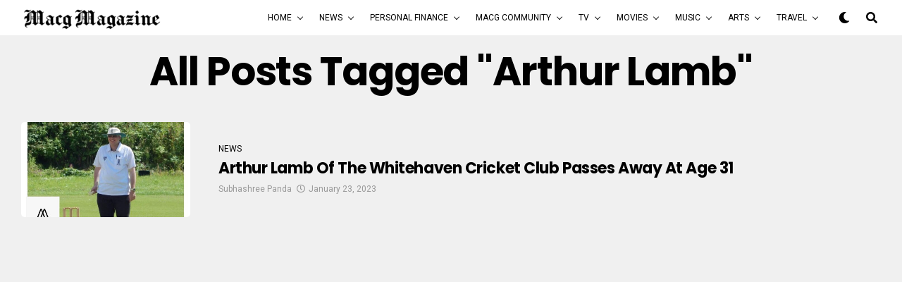

--- FILE ---
content_type: text/html; charset=utf-8
request_url: https://www.google.com/recaptcha/api2/aframe
body_size: 268
content:
<!DOCTYPE HTML><html><head><meta http-equiv="content-type" content="text/html; charset=UTF-8"></head><body><script nonce="P0ngCIeG3801MYD5GsTVGw">/** Anti-fraud and anti-abuse applications only. See google.com/recaptcha */ try{var clients={'sodar':'https://pagead2.googlesyndication.com/pagead/sodar?'};window.addEventListener("message",function(a){try{if(a.source===window.parent){var b=JSON.parse(a.data);var c=clients[b['id']];if(c){var d=document.createElement('img');d.src=c+b['params']+'&rc='+(localStorage.getItem("rc::a")?sessionStorage.getItem("rc::b"):"");window.document.body.appendChild(d);sessionStorage.setItem("rc::e",parseInt(sessionStorage.getItem("rc::e")||0)+1);localStorage.setItem("rc::h",'1769901648274');}}}catch(b){}});window.parent.postMessage("_grecaptcha_ready", "*");}catch(b){}</script></body></html>